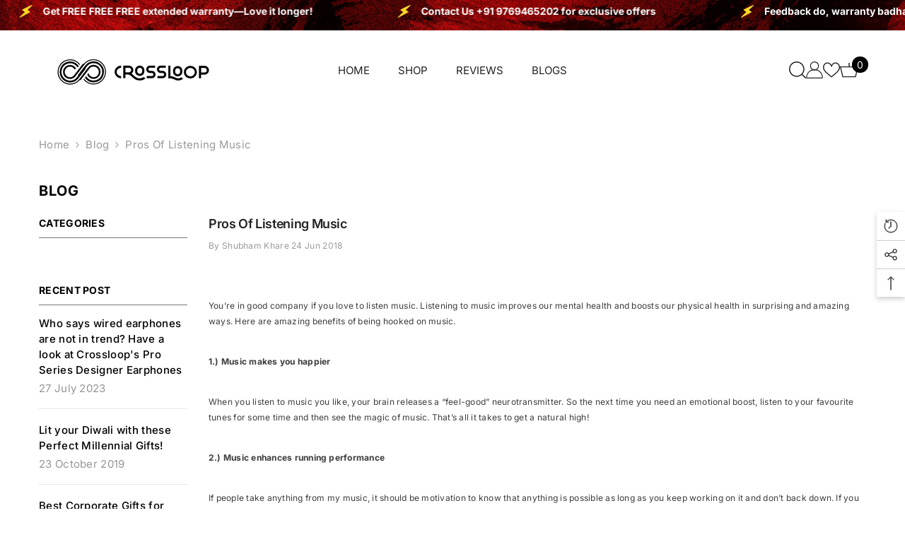

--- FILE ---
content_type: text/css
request_url: https://crossloop.co.in/cdn/shop/t/43/assets/component-review.css?v=100129706126506303331712898830
body_size: -400
content:
.halo-productReview .spr-badge-starrating{display:block;margin-right:0}.halo-productReview .spr-badge-starrating .spr-icon{display:inline-block;vertical-align:top;font-size:0;letter-spacing:0;line-height:1;width:auto;height:auto;position:relative;top:-3px}.halo-productReview .spr-badge-starrating .spr-icon+.spr-icon{margin-left:0}.halo-productReview .spr-badge-starrating .spr-icon:before{font-size:18px}.halo-productReview .spr-badge-starrating .spr-icon.spr-icon-star:before{content:"\2605";color:var(--product-review-full-color)}.halo-productReview .spr-badge-starrating .spr-icon.spr-icon-star-empty:before,.halo-productReview .spr-badge-starrating .spr-icon.spr-icon-star-half-alt:before{content:"\2605";color:var(--product-review-empty-color)}.halo-productReview .spr-badge-caption{display:inline-block;vertical-align:middle;font-size:var(--font-body-size);font-weight:var(--font-weight-normal);line-height:var(--body-line-height);color:var(--color-text2);margin:0 0 0 10px;text-transform:capitalize}
/*# sourceMappingURL=/cdn/shop/t/43/assets/component-review.css.map?v=100129706126506303331712898830 */
